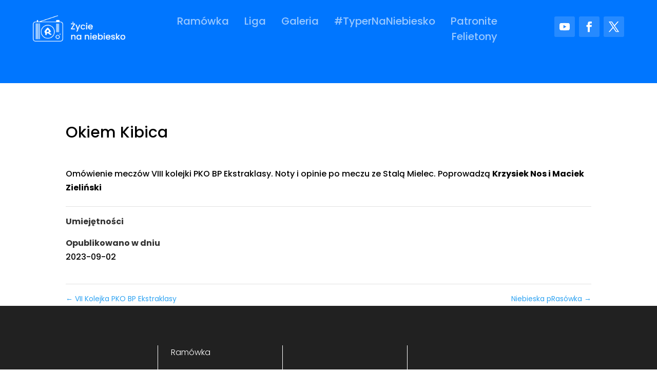

--- FILE ---
content_type: text/css
request_url: https://zycienaniebiesko.com.pl/wp-content/plugins/supreme-modules-pro-for-divi/public/css/popup.css?ver=4.8.74
body_size: 592
content:
/*Popup*/

.dsm-popup {
    position: relative;
    margin: 0 auto;
}

.dsm-popup-container {
    padding: 0;
    text-align: center;
    position: absolute;
    width: 100%;
    height: 100%;
    left: 0;
    top: 0;
    box-sizing: border-box;
}

.dsm-popup-container:before {
    content: "";
    display: inline-block;
    height: 100%;
    vertical-align: middle;
}

.dsm-popup-module:hover,
.dsm-popup-button:hover .et_pb_button,
.dsm-popup-links:hover a,
.dsm-popup-image:hover img,
.dsm-popup-id-trigger:hover {
    cursor: pointer;
}

#et-boc .dsm-popup-wrap .mfp-close .et-pb-icon,
.dsm-popup-wrap .mfp-close .et-pb-icon {
    font-size: 28px;
    /*fix icon conflict with other plugin*/
    visibility: visible;
}

/* Fix of Webkit flickering */
.safari .swipe-slide {
    -webkit-backface-visibility: hidden;
    -webkit-transform: translate3d(0, 0, 0);
}

.dsm-popup-wrap .mfp-close {
    line-height: 0;
    opacity: 1;
    -webkit-transition: all .4s ease-in-out;
    -moz-transition: all .4s ease-in-out;
    transition: all .4s ease-in-out;
    height: initial;
    width: initial;
    padding: 8px;
}

.dsm-popup-wrap .mfp-iframe-holder .mfp-close,
.dsm-popup-wrap .mfp-iframe-holder .mfp-close:active {
    top: -44px;
}

.dsm-popup-wrap .mfp-image-holder .mfp-close,
.dsm-popup-wrap .mfp-image-holder .mfp-close:active {
    top: -10px
}

.dsm-popup-wrap .mfp-iframe-holder .mfp-close,
.dsm-popup-wrap .mfp-image-holder .mfp-close {
    width: 44px;
    right: 0;
    text-align: center;
}

.dsm-popup-wrap .mfp-close:active {
    top: 0;
}

.dsm-popup.dsm-popup-background-transparent .et_pb_section {
    background-color: initial !important;
}

.dsm-popup-wrap.dsm-popup-fullwidth-on .et_pb_section,
.et-db #et-boc .dsm-popup-wrap.dsm-popup-fullwidth-on .et-l .et_pb_section {
    width: initial;
    max-width: initial;
}

.dsm-popup-wrap.dsm-popup-fullwidth-off .et_pb_section,
.et-db #et-boc .dsm-popup-wrap.dsm-popup-fullwidth-off .et-l .et_pb_section {
    width: 100%;
    max-width: 100%;
}

.dsm-popup-wrap.dsm-popup-fullwidth-off .et_pb_row,
.et-db #et-boc .dsm-popup-wrap.dsm-popup-fullwidth-off .et-l .et_pb_row {
    width: 100%;
    max-width: 100%;
}

.mfp-wrap.dsm-popup-position-fixed {
    height: auto !important;
}

.dsm-popup-position-fixed .dsm-popup-container {
    position: fixed;

}

.dsm-popup-container.dsm-popup-position-top-center {
    width: initial;
    height: initial;
    top: 0;
    right: 0;
}

.dsm-popup-container.dsm-popup-position-top-left {
    position: fixed;
    width: initial;
    height: initial;
    top: 0;
    left: 0;
}

.dsm-popup-container.dsm-popup-position-top-right {
    width: initial;
    height: initial;
    top: 0;
    left: initial;
    right: 0;
}

.dsm-popup-container.dsm-popup-position-center-left {
    width: initial;
    height: initial;
    top: 0;
    bottom: 0;
    left: 0;
}

.dsm-popup-container.dsm-popup-position-center-right {
    width: initial;
    height: initial;
    left: initial;
    top: 0;
    bottom: 0;
    right: 0;
}

.dsm-popup-container.dsm-popup-position-bottom-center {
    width: initial;
    height: initial;
    top: initial;
    bottom: 0;
    right: 0;
}

.dsm-popup-container.dsm-popup-position-bottom-left {
    width: initial;
    height: initial;
    top: initial;
    bottom: 0;
    left: 0;
}

.dsm-popup-container.dsm-popup-position-bottom-right {
    width: initial;
    height: initial;
    top: initial;
    left: initial;
    bottom: 0;
    right: 0;
}

@media only screen and (max-width: 980px) {
    .dsm-popup-container.dsm-popup-position-tablet-top-center {
        width: initial;
        height: initial;
        top: 0;
        right: 0;
        left: 0;
        bottom: initial;
    }

    .dsm-popup-container.dsm-popup-position-tablet-top-left {
        width: initial;
        height: initial;
        top: 0;
        left: 0;
        right: initial;
        bottom: initial;
    }

    .dsm-popup-container.dsm-popup-position-tablet-top-right {
        width: initial;
        height: initial;
        top: 0;
        left: initial;
        right: 0;
        bottom: initial;
    }

    .dsm-popup-container.dsm-popup-position-tablet-center-left {
        width: initial;
        height: initial;
        top: 0;
        bottom: 0;
        left: 0;
        right: initial;
    }

    .dsm-popup-container.dsm-popup-position-tablet-center-right {
        width: initial;
        height: initial;
        left: initial;
        top: 0;
        bottom: 0;
        right: 0;
    }

    .dsm-popup-container.dsm-popup-position-tablet-center {
        left: 0;
        top: 0;
        bottom: 0;
        right: 0;
    }

    .dsm-popup-container.dsm-popup-position-tablet-bottom-center {
        width: initial;
        height: initial;
        top: initial;
        bottom: 0;
        right: 0;
        left: 0;
    }

    .dsm-popup-container.dsm-popup-position-tablet-bottom-left {
        width: initial;
        height: initial;
        top: initial;
        bottom: 0;
        left: 0;
        right: initial;
    }

    .dsm-popup-container.dsm-popup-position-tablet-bottom-right {
        width: initial;
        height: initial;
        top: initial;
        left: initial;
        bottom: 0;
        right: 0;
    }
}


@media only screen and (max-width: 479px) {
    .dsm-popup-container.dsm-popup-position-phone-top-center {
        width: initial;
        height: initial;
        top: 0;
        right: 0;
        left: 0;
        bottom: initial;
    }

    .dsm-popup-container.dsm-popup-position-phone-top-left {
        width: initial;
        height: initial;
        top: 0;
        left: 0;
        right: initial;
        bottom: initial;
    }

    .dsm-popup-container.dsm-popup-position-phone-top-right {
        width: initial;
        height: initial;
        top: 0;
        left: initial;
        right: 0;
        bottom: initial;
    }

    .dsm-popup-container.dsm-popup-position-phone-center-left {
        width: initial;
        height: initial;
        top: 0;
        bottom: 0;
        left: 0;
        right: initial;
    }

    .dsm-popup-container.dsm-popup-position-phone-center-right {
        width: initial;
        height: initial;
        left: initial;
        top: 0;
        bottom: 0;
        right: 0;
    }

    .dsm-popup-container.dsm-popup-position-phone-center {
        left: 0;
        top: 0;
        bottom: 0;
        right: 0;
    }

    .dsm-popup-container.dsm-popup-position-phone-bottom-center {
        width: initial;
        height: initial;
        top: initial;
        bottom: 0;
        right: 0;
        left: 0;
    }

    .dsm-popup-container.dsm-popup-position-phone-bottom-left {
        width: initial;
        height: initial;
        top: initial;
        bottom: 0;
        left: 0;
        right: initial;
    }

    .dsm-popup-container.dsm-popup-position-phone-bottom-right {
        width: initial;
        height: initial;
        top: initial;
        left: initial;
        bottom: 0;
        right: 0;
    }
}

--- FILE ---
content_type: text/css
request_url: https://zycienaniebiesko.com.pl/wp-content/plugins/supreme-modules-pro-for-divi/public/css/readmore.css?ver=4.8.74
body_size: 169
content:
/*.dsm-readmore-btn*/
.dsm-readmore-btn {
    position: relative;
    display: inline-block;
}
.dsm-readmore-text {
    padding-right: 5px;
}
.dsm-readmore-icon {
    display: inline-block;
    -webkit-box-sizing: border-box;
    -moz-box-sizing: border-box;
    box-sizing: border-box;
    font-family: ETmodules;
    font-size: inherit;
    font-weight: 800;
    font-style: normal;
    font-variant: normal;
    -webkit-font-smoothing: antialiased;
    line-height: 1;
    text-transform: none;
    content: attr(data-icon);
}
[data-readmore] {
	position: relative;
}

.dsm-readmore-shadow[data-readmore]:after,.dsm-readmore-shadow [data-readmore]:after {
		-webkit-backface-visibility: hidden;
	-webkit-transform: scale(1);
  content: "";
  display: inline-block;
  position: absolute;
  	pointer-events: none;
    height: 100px;
	width: 100%;
    left: 0;
    right: 0;
    bottom: 0;
     background-image: -webkit-gradient(linear, left bottom, left top, color-stop(10%, #fff), to(rgba(0, 0, 0, 0)));
    background-image: -webkit-linear-gradient(bottom, #fff 10%, rgba(0, 0, 0, 0) 100%);
    background-image: -o-linear-gradient(bottom, #fff 10%, rgba(0, 0, 0, 0) 100%);
    background-image: linear-gradient(to top, #fff 10%, rgba(0, 0, 0, 0) 100%);
}

.dsm-readmore-shadow-remove[data-readmore]:after {
	background:none;
}

.dsm-readmore-btn-wrapper {
    margin-top: 10px;
}
.dsm-readmore-btn {
    font-family: inherit;
	-webkit-transition: all .4s ease-in-out;
    -moz-transition: all .4s ease-in-out;
    transition: all .4s ease-in-out;
}

--- FILE ---
content_type: text/css
request_url: https://zycienaniebiesko.com.pl/wp-content/themes/mmw-child-theme-divi/style.css?ver=4.27.4
body_size: 11
content:
/*
Theme Name: marcel.macht.webdesign
Theme URI: https://marcel-macht-webdesign.de
Description: Divi Child Theme
Author: marcel.macht.webdesign
Author URI: https://marcel-macht-webdesign.de
Template: Divi
Version: 1.5.2
*/

/* =Theme customization starts here
------------------------------------------------------- */

.vertikal-zentrieren {
display: flex;
flex-direction: column;
justify-content: center;
}
.vertikal-unten {
display: flex;
flex-direction: column;
justify-content: flex-end;
}

@media only screen and (min-width: 980px) {
    .devil-blog-archiv article {
        border-bottom: 1px solid #f3f3f3;
        margin-bottom: 6em !important;
    }
}
@media (max-width: 980px) {
    .et_pb_post {
        margin-bottom: 6em !important;
    }
}

--- FILE ---
content_type: text/css
request_url: https://zycienaniebiesko.com.pl/wp-content/et-cache/1514/et-core-unified-tb-589-tb-656-deferred-1514.min.css?ver=1752489641
body_size: -46
content:
.et_pb_section_1_tb_footer.et_pb_section{padding-top:0px;padding-bottom:20px;background-color:#212121!important}.et_pb_row_1_tb_footer,body #page-container .et-db #et-boc .et-l .et_pb_row_1_tb_footer.et_pb_row,body.et_pb_pagebuilder_layout.single #page-container #et-boc .et-l .et_pb_row_1_tb_footer.et_pb_row,body.et_pb_pagebuilder_layout.single.et_full_width_portfolio_page #page-container #et-boc .et-l .et_pb_row_1_tb_footer.et_pb_row{width:90%;max-width:90%}.et_pb_text_6_tb_footer.et_pb_text,.et_pb_text_6_tb_footer.et_pb_text a,.et_pb_text_7_tb_footer.et_pb_text,.et_pb_text_7_tb_footer.et_pb_text a{color:#FFFFFF!important}.et_pb_text_6_tb_footer,.et_pb_text_7_tb_footer{font-weight:300;margin-bottom:20px!important}.et_pb_text_6_tb_footer h1,.et_pb_text_6_tb_footer h2,.et_pb_text_7_tb_footer h1,.et_pb_text_7_tb_footer h2{font-weight:700;font-size:65px;line-height:1.3em}.et_pb_text_6_tb_footer h4,.et_pb_text_7_tb_footer h4{font-weight:700;font-size:35px;color:#0076ff!important}